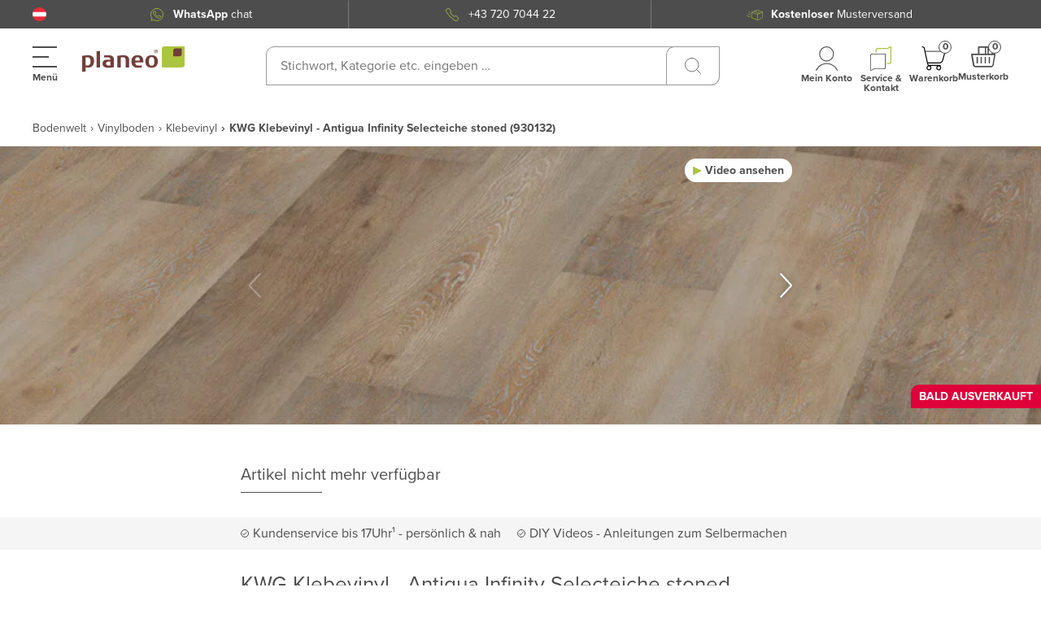

--- FILE ---
content_type: application/javascript; charset=UTF-8
request_url: https://www.planeo.at/_nuxt/9b9dfdf.modern.js
body_size: 8576
content:
(window.webpackJsonp=window.webpackJsonp||[]).push([[97,75,210],{1012:function(e,t,o){"use strict";o(741)},1013:function(e,t,o){var r=o(46)((function(i){return i[1]}));r.push([e.i,".thxMessage[data-v-5c452224]{margin-top:40px}.thxMessage .text[data-v-5c452224]{color:#4d4d4d;padding-bottom:1rem;text-align:center}.headTitle[data-v-5c452224]{text-align:center}.cart-buttons-set[data-v-5c452224]{grid-column-gap:20px;display:grid;grid-template-columns:1fr 1fr;padding:10px 0}@media (max-width:1359.98px){.cart-buttons-set[data-v-5c452224]{flex-direction:column}}.head[data-v-5c452224]{color:#4d4d4d;font-size:16px;font-weight:700;margin-bottom:10px;text-transform:none}.sampleproducts-cart-main[data-v-5c452224]{color:#4d4d4d;font-size:14px}.cart-item-wrapper[data-v-5c452224]{padding:20px}.sample-cart-body[data-v-5c452224] .samples-contacts-footer{margin-top:10px}",""]),r.locals={},e.exports=r},1014:function(e,t,o){"use strict";o(742)},1015:function(e,t,o){var r=o(46)((function(i){return i[1]}));r.push([e.i,"",""]),r.locals={},e.exports=r},1016:function(e,t,o){"use strict";o(743)},1017:function(e,t,o){var r=o(46)((function(i){return i[1]}));r.push([e.i,".floated-panel[data-v-d91e3404]{align-items:center;bottom:20px;-moz-column-gap:6px;column-gap:6px;display:flex;justify-content:flex-start;padding-left:.9375rem;padding-right:.9375rem;position:fixed;right:0;z-index:1030}.floated-panel[data-v-d91e3404] .btn-planeo{height:100%;max-height:41px}.floated-panel[data-v-d91e3404] .btn-planeo.up-to-top{max-width:44px;min-height:41px;padding:7px 9px}.floated-panel[data-v-d91e3404] .btn-planeo.message{height:42px;padding:7px}@media (min-width:768px){.floated-panel svg[data-v-d91e3404]{size:30px}}.floated-panel-pdp[data-v-d91e3404]{bottom:100px}@media (min-width:768px){.floated-panel-pdp[data-v-d91e3404]{bottom:20px}}",""]),r.locals={},e.exports=r},1018:function(e,t,o){"use strict";o(744)},1019:function(e,t,o){var r=o(46)((function(i){return i[1]}));r.push([e.i,"html{-ms-text-size-adjust:100%;-webkit-text-size-adjust:100%;-moz-osx-font-smoothing:grayscale;-webkit-font-smoothing:antialiased;scroll-behavior:smooth}",""]),r.locals={},e.exports=r},1020:function(e,t,o){"use strict";o(745)},1021:function(e,t,o){var r=o(46)((function(i){return i[1]}));r.push([e.i,".search-overlay[data-v-148c3777]{height:100dvh;left:0;position:fixed;top:0;width:100vw;z-index:1030}.slide-fade-enter-active[data-v-148c3777]{transition:all .3s ease}.slide-fade-leave-active[data-v-148c3777]{transition:all .5s cubic-bezier(1,.5,.8,1)}.slide-fade-enter[data-v-148c3777],.slide-fade-leave-to[data-v-148c3777]{opacity:0;transform:translateX(300px)}.transition[data-v-148c3777]{z-index:1}.skip-link[data-v-148c3777]{background:#000;color:#fff;left:0;padding:8px;position:absolute;top:-200px;z-index:100}.skip-link[data-v-148c3777]:focus{top:0}",""]),r.locals={},e.exports=r},2067:function(e,t,o){"use strict";var r=o(1),n=(o(9),o(11),o(25),o(217)),l=o(16),d=o(10),c=o(64),f=o(218),m=o(32),v=o(22),h=o(551),y=o(613),_=function(e,t,o,desc){var r,n=arguments.length,l=n<3?t:null===desc?desc=Object.getOwnPropertyDescriptor(t,o):desc;if("object"==typeof Reflect&&"function"==typeof Reflect.decorate)l=Reflect.decorate(e,t,o,desc);else for(var i=e.length-1;i>=0;i--)(r=e[i])&&(l=(n<3?r(l):n>3?r(t,o,l):r(t,o))||l);return n>3&&l&&Object.defineProperty(t,o,l),l},x=Object(n.a)(d.name),C=Object(n.a)(m.name),O=Object(n.a)(c.name),S=class extends l.i{getExpirationDate(){if(!this.quote.expirationDate)return(new Date).valueOf();var e=new Date;return new Date(this.quote.expirationDate).valueOf()-e.valueOf()}randomNumber(){return Math.floor(10*Math.random())+1}actionCloseDialog(){v.c(new v.a("sample_product","close dialog","The customer clicked the close button")),this.hideSampleProductsCart()}actionContinueShopping(){v.c(new v.a("sample_product","continue shopping","The customer clicked the continue shopping button")),this.hideSampleProductsCart()}actionCountdownEnded(){v.c(new v.a("sample_product","countdown ended","sample_products_countdown_ended")),this.hideSampleProductsCart()}actionFinish(){var e=this;return Object(r.a)((function*(){yield v.c(new v.a("sample products","finish","sample_products_finish")),e.isInternalUser?e.hideSampleProductsCart():e.showSampleThxMessage(),e.$eventBus.$emit("finalize:sample-product",{})}))()}actionRemoveItem(e,t){this.quote.sampleProducts&&1==this.quote.sampleProducts.length&&this.quote.sampleProducts[0].qty<=1&&this.actionCloseDialog(),this.$eventBus.$emit("remove:sample-product",{sku:e,productId:t}),v.c(new v.a("sample_product","remove",'remove sku "'.concat(e,'" from sample cart')))}};_([x.State("isSamplesProductsCartVisible")],S.prototype,"isSamplesProductsCartVisible",void 0),_([x.State("isSamplesThxMessageVisible")],S.prototype,"isSamplesThxMessageVisible",void 0),_([x.Action(d.actionNames.showSampleThxMessage)],S.prototype,"showSampleThxMessage",void 0),_([x.Action(d.actionNames.hideSampleThxMessage)],S.prototype,"hideSampleThxMessage",void 0),_([x.Action(d.actionNames.showSampleProductsCart)],S.prototype,"showSampleProductsCart",void 0),_([x.Action(d.actionNames.hideSampleProductsCart)],S.prototype,"hideSampleProductsCart",void 0),_([O.State("quote")],S.prototype,"quote",void 0),_([C.Getter],S.prototype,"isInternalUser",void 0);var k=S=_([Object(l.a)({components:{UiBadge:y.a,UiButton:h.a,Countdown:()=>o.e(34).then(o.t.bind(null,2084,7)),SamplesContactsFooter:()=>o.e(73).then(o.bind(null,2189))}})],S),P=(o(1012),o(4)),j=Object(P.a)(k,(function(){var e=this,t=e._self._c;e._self._setupProxy;return t("div",{staticClass:"sampleProducts-modal-inner",attrs:{id:"sample_product_reveal"}},[t("div",{staticClass:"step3 similar-products"},[t("div",{staticClass:"reveal-body-wrapper sample-cart-body"},[e.isSamplesThxMessageVisible?e._e():t("div",{staticClass:"sampleproducts-cart-content"},[t("div",{staticClass:"head mb10 headTitle",attrs:{role:"heading"}},[e._v("\n          "+e._s(e.$t("sample_products_Cart.your_sample_package"))+"\n        ")]),e._v(" "),t("div",{staticClass:"cart-item-wrapper",attrs:{id:"sample-cart-items"}},[e.quote.sampleProducts&&e.quote.sampleProducts.length>0?e._l(e.quote.sampleProducts,(function(o,r){return t("div",{key:r,staticClass:"cart-item cart-item-not-empty",class:{"cart-item-recommend":o.isRecommendation}},[t("a",{attrs:{target:"_blank",href:e.$link(o.url)}},[t("img",{attrs:{"data-not-lazy":"",src:o.imageUrl}})]),e._v(" "),o.qty>1?t("div",{staticClass:"qty-label"},[e._v(e._s(o.qty))]):e._e(),e._v(" "),t("div",{staticClass:"remove-from-quote",on:{click:function(t){return e.actionRemoveItem(o.sku,o.identifier)}}},[t("button",{attrs:{type:"button"}},[e._v("×")])]),e._v(" "),o.isRecommendation?t("div",{staticClass:"recommend-label"},[t("span",[e._v(e._s(e.$t("sample_products_Cart.our_suggestion")))])]):e._e(),e._v(" "),t("div",{staticClass:"cart-item--sku"},[t("ui-badge",{attrs:{xsmall:"",bookmark:"",color:"gray"}},[e._v(" "+e._s(o.sku))])],1),e._v(" "),e.$deviceIs.desktop?t("div",{staticClass:"cart-item--name"},[e._v("\n                "+e._s(o.name)+"\n              ")]):e._e()])})):e._e(),e._v(" "),e.quote.numberOfRemainingSamples>0?e._l(e.quote.numberOfRemainingSamples,(function(e){return t("div",{staticClass:"cart-item cart-item-empty"})})):e._e()],2),e._v(" "),t("div",{staticClass:"cart-buttons-set"},[t("ui-button",{attrs:{color:"green",full:""},on:{click:e.actionContinueShopping}},[e._v("\n            "+e._s(e.$t("sample_products_Cart.keep_searching"))+"\n          ")]),e._v(" "),t("ui-button",{attrs:{color:"green",full:"",id:"finishButton"},on:{click:e.actionFinish}},[e._v("\n            "+e._s(e.$t("sample_products_Cart.graduation"))+"\n          ")])],1),e._v(" "),t("div",{staticClass:"sampleproducts-cart-main"},[t("span",{domProps:{innerHTML:e._s(e.$t("sample_products_Cart.sample_automatic"))}}),e._v(" "),t("u",[t("span",{staticClass:"sampleproducts-cart-time-left"},[t("countdown",{attrs:{time:e.getExpirationDate()},on:{end:e.actionCountdownEnded},scopedSlots:e._u([{key:"default",fn:function(o){return[e._v("\n                    "+e._s(o.minutes)+":"),o.seconds<10?t("span",[e._v("0")]):e._e(),e._v(e._s(o.seconds)+"\n                  ")]}}],null,!1,1544775153)})],1),e._v("\n              "+e._s(e.$t("sample_products_Cart.minutes"))+"\n            ")]),e._v("\n            "+e._s(e.$t("sample_products_Cart.processed"))+".\n          "),t("br"),e._v(" "),1==e.quote.numberOfRemainingSamples?t("div",{domProps:{innerHTML:e._s(e.$t("sample_products_Cart.welcome_to_add_pattern"))}}):e.quote.numberOfRemainingSamples>1?t("div",{domProps:{innerHTML:e._s(e.$t("sample_products_Cart.still_can_add_samples",{count:e.quote.numberOfRemainingSamples}))}}):e._e()])]),e._v(" "),e.isSamplesThxMessageVisible?t("div",{staticClass:"thxMessage"},[t("div",{staticClass:"text"},[e._v(e._s(e.$t("samples.step2.thxMessagePopUpHeader")))]),e._v(" "),t("div",{staticClass:"text"},[e._v(e._s(e.$t("samples.step2.thxMessagePopUp")))])]):e._e()]),e._v(" "),e.quote.options.contacts.avatarImage?t("samples-contacts-footer",{attrs:{contacts:e.quote.options.contacts}}):e._e()],1)])}),[],!1,null,"5c452224",null).exports,w=o(6),T=o(179),M=o(87),I=o.n(M);class z{constructor(e,t){var o,r,n,l,d,c,f;this.store=e,this.productId=null!==(n=null===(r=null===(o=this.store.state)||void 0===o?void 0:o.product)||void 0===r?void 0:r.productId)&&void 0!==n?n:0,this.formKey=this.store.state.page.formKey,this.samples=this.store.state.page.samples,this.sku=null!==(f=null===(c=null===(d=null===(l=this.store.state)||void 0===l?void 0:l.product)||void 0===d?void 0:d.content)||void 0===c?void 0:c.sku)&&void 0!==f?f:"",this.axios=t}init(){var e=this;return Object(r.a)((function*(){e.setQuoteLoading(e.productId,!0);try{var{data:data}=yield e.axios.$get(Object(w.getAPIv2Path)("sample/product/cart")),t=e.mapResponseToQuote(data);return null!==t&&(e.store.commit("sampleProducts/SET",t),e.setQuoteLoading(e.productId,!1),!0)}catch(t){return e.setQuoteLoading(e.productId,!1),!1}}))()}isSamplesCartFull(){return this.store.state.sampleProducts.isSampleCartFull}create(){var e=this;return Object(r.a)((function*(){try{var{data:data}=yield e.axios.$post(Object(w.getAPIv2Path)("sample/product/cart?sku=".concat(e.sku)),e.address),t=e.mapResponseToQuote(data);if(null===t)return;e.store.commit("sampleProducts/UPDATE",t)}catch(e){}}))()}getCount(){var e=this.store.sampleProducts.quote.sampleProducts.find((e=>e.productId===this.productId));return(null==e?void 0:e.qty)||0}getSku(){return this.sku}setSku(e){this.sku=e}getProductId(){return this.productId}setProductId(e){this.productId=e}setAddress(address){this.address=address}isProductSamplesMaximum(){var e,t,o;return!!((null===(e=this.samples)||void 0===e?void 0:e.maxSamples)&&this.getCount()>=(null!==(o=null===(t=this.samples)||void 0===t?void 0:t.maxSamples)&&void 0!==o?o:0))}isBadgeVisible(){var e,t;return!(null===(t=null===(e=this.store.state.sampleProducts.quote)||void 0===e?void 0:e.options)||void 0===t?void 0:t.hidden)}addToCartRequest(e){var t=this;return Object(r.a)((function*(){try{var{data:data}=yield window.$nuxt.$axios.$post(Object(w.getAPIv2Path)("sample/product/cart/add"),{sku:e.sku,quantity:1,recommendation:!1}),o=t.mapResponseToQuote(data);if(null===o)return;t.store.commit("sampleProducts/UPDATE",o)}catch(e){}}))()}addSampleToMagentoCart(){var e=this;return Object(r.a)((function*(){return new Promise(((t,o)=>{var r="/cart/addSampleBySku/"+e.sku;e.axios.$put(r,null).then((o=>{Object(T.b)(e.store.dispatch,"Artikel wurde zum Warenkorb hinzugefügt"),e.store.commit("sampleProducts/UPDATE_MINI_CART_ITEM_COUNT",o.data),t()})).catch((t=>{Object(T.a)(e.store.dispatch,"Es ist ein Fehler aufgetreten"),console.log("error",t),o()}))}))}))()}update(){var e=this;return Object(r.a)((function*(){e.setQuoteLoading(e.productId,!0);var{data:data}=yield e.updateQuoteRequest();data.samples.active&&(e.samples=data.samples,e.store.commit("sampleProducts/SET_CONFIGURATION",data.samples,e.productId)),e.setQuoteLoading(e.productId,!1)}))()}finalize(){var e=this;return Object(r.a)((function*(){try{yield e.axios.$post(Object(w.getAPIv2Path)("sample/product/cart/finish"),{}),e.store.state.quote.options.hidden=!0}catch(e){console.info(e)}}))()}set(e){this.store.commit("sampleProducts/SET",e)}clear(){this.store.commit("sampleProducts/CLEAR")}updateQuoteRequest(){return new Promise(((e,t)=>{var o=Object(w.getAPIv2Path)("/sample/product/".concat(this.productId));this.axios.$get(o).then((t=>{e(t)})).catch((e=>{var o="Failed to fetch product samples: ".concat(e.message);t(o)}))}))}addToCart(){var e=this;return Object(r.a)((function*(){if(e.samples){if(e.setQuoteLoading(e.productId,!0),e.samples.sampleOrderIsFreeOfCharge)if(e.store.state.sampleProducts.isQuoteInitialized){if(e.productId){var t=new c.QuoteItem(e.sku,e.formKey,{});yield e.addToCartRequest(t),e.store.commit("visuals/SHOW_SAMPLEPRODUCTS_CART",!0)}}else e.store.commit("visuals/SHOW_SAMPLEPRODUCTS_CART",!0);else try{yield e.addToCartMagento(e.sku)}catch(e){}e.setQuoteLoading(e.productId,!1)}}))()}addToCartMagento(e){var t=this;return Object(r.a)((function*(){var o="/cart/addSampleBySku/"+e;try{var r=yield I.a.put(o,null);Object(T.b)(t.store.dispatch,"Artikel wurde zum Warenkorb hinzugefügt"),t.store.commit("sampleProducts/UPDATE_MINI_CART_ITEM_COUNT",r.data)}catch(e){Object(T.a)(t.store.dispatch,"Es ist ein Fehler aufgetreten")}}))()}mapResponseToQuote(data){var{cart:e,options:t}=data;if(null===e)return null;var o=new c.Quote;return o.create(t,e.referenceCode,e.expirationDate,e.items.length>0,t.sample_slot_count-e.items.length,e.items,e.items.length),o}setQuoteLoading(e,t){e&&this.store.commit("sampleProducts/LOADING_QUOTE",{productId:e,loading:t})}getSamplesLimit(){return this.sku?this.store.state.sampleProducs.quote.options.itemSampleLimit[this.sku]:0}remove(){var e=this;return Object(r.a)((function*(){try{var{data:data}=yield e.axios.$post(Object(w.getAPIv2Path)("sample/product/cart/remove"),{sku:e.sku,quantity:1});if(null==data)return void e.store.commit("sampleProducts/UPDATE",null);var t=e.mapResponseToQuote(data);if(null===t)return void e.store.commit("sampleProducts/UPDATE",null);e.store.commit("sampleProducts/UPDATE",t)}catch(e){}}))()}}var $=function(e,t,o,desc){var r,n=arguments.length,l=n<3?t:null===desc?desc=Object.getOwnPropertyDescriptor(t,o):desc;if("object"==typeof Reflect&&"function"==typeof Reflect.decorate)l=Reflect.decorate(e,t,o,desc);else for(var i=e.length-1;i>=0;i--)(r=e[i])&&(l=(n<3?r(l):n>3?r(t,o,l):r(t,o))||l);return n>3&&l&&Object.defineProperty(t,o,l),l},B=Object(n.a)(d.name),R=Object(n.a)(c.name),A=class extends l.i{constructor(){super(...arguments),this.sampleCartService=new z(this.$store,this.$axios)}set isSampleCartModalVisible(e){this.setSampleCartModalState(e)}get isSampleCartModalVisible(){return this.isSamplesProductsCartVisible}handleAddToCartSamples(e){var t=this;return Object(r.a)((function*(){var{productId:o,sku:r}=e;t.sampleCartService.setSku(r),t.sampleCartService.setProductId(o),yield t.sampleCartService.init(),yield t.sampleCartService.update(),yield t.sampleCartService.addToCart()}))()}handleCreateSamples(e){var t=this;return Object(r.a)((function*(){var{address:address,sku:o}=e;t.sampleCartService.setSku(o),t.sampleCartService.setAddress(address),yield t.sampleCartService.create()}))()}handleRemoveItem(e){var t=this;return Object(r.a)((function*(){var{sku:o}=e;t.sampleCartService.setSku(o),yield t.sampleCartService.remove()}))()}handleAddToCartSamplesMagento(e){var t=this;return Object(r.a)((function*(){var{productId:o,sku:r}=e;t.sampleCartService.setSku(r),t.sampleCartService.setProductId(o);try{t.sampleCartService.setQuoteLoading(o,!0),yield t.sampleCartService.addSampleToMagentoCart(),t.sampleCartService.setQuoteLoading(o,!1)}catch(e){t.$noty.error(e),t.sampleCartService.setQuoteLoading(o,!1)}}))()}handleFinilize(){var e=this;return Object(r.a)((function*(){e.sampleCartService.finalize()}))()}created(){var e=this;return Object(r.a)((function*(){yield e.sampleCartService.init()}))()}mounted(){var e=this;return Object(r.a)((function*(){e.$eventBus.$on("add-to-cart:sample-product",(t=>{e.handleAddToCartSamples(t)})),e.$eventBus.$on("remove:sample-product",(t=>{e.handleRemoveItem(t)})),e.$eventBus.$on("create:sample-product",(t=>{e.handleCreateSamples(t)})),e.$eventBus.$on("finalize:sample-product",(t=>{e.handleFinilize()})),e.$eventBus.$on("add-to-cart-magento:sample-product",function(){var t=Object(r.a)((function*(t){e.handleAddToCartSamplesMagento(t)}));return function(e){return t.apply(this,arguments)}}())}))()}beforeDestroy(){this.$eventBus.$off("add-to-cart:sample-product"),this.$eventBus.$off("add-to-cart-magento:sample-product"),this.$eventBus.$off("remove:sample-product"),this.$eventBus.$off("create:sample-product"),this.$eventBus.$off("finalize:sample-product")}};$([B.Mutation(d.types.SET_STATE_SAMPLE_CART_MODAL)],A.prototype,"setSampleCartModalState",void 0),$([B.State("isSamplesProductsCartVisible")],A.prototype,"isSamplesProductsCartVisible",void 0),$([R.State("isQuoteInitialized")],A.prototype,"isQuoteInitialized",void 0),$([Object(l.g)()],A.prototype,"sampleCartService",void 0);var E=A=$([Object(l.a)({components:{SampleProductCart:j,SampleProductCheckout:()=>Promise.all([o.e(10),o.e(137)]).then(o.bind(null,2157)),ModalFullPage:()=>o.e(4).then(o.bind(null,590)),UiSpinner:f.a}})],A),L=(o(1014),Object(P.a)(E,(function(){var e,t,o=this,r=o._self._c;o._self._setupProxy;return r("div",{staticClass:"sample-cart"},[r("div",[r("modal-full-page",{staticClass:"modal-full--theme modal-full--theme-blur modal-full-page--theme-container",attrs:{"is-open":o.isSampleCartModalVisible,title:o.$t("sample_products_Cart.your_sample_package"),"defer-init":!0},on:{"update:isOpen":function(e){o.isSampleCartModalVisible=e},"update:is-open":function(e){o.isSampleCartModalVisible=e}}},[o.isQuoteInitialized?r("sample-product-cart",{attrs:{sku:null===(e=o.sampleCartService)||void 0===e?void 0:e.getSku()}}):r("sample-product-checkout",{attrs:{sku:null===(t=o.sampleCartService)||void 0===t?void 0:t.getSku()}})],1)],1)])}),[],!1,null,"08f3ed83",null));t.a=L.exports},2071:function(e,t,o){"use strict";var r=o(16),n=function(e,t,o,desc){var r,n=arguments.length,l=n<3?t:null===desc?desc=Object.getOwnPropertyDescriptor(t,o):desc;if("object"==typeof Reflect&&"function"==typeof Reflect.decorate)l=Reflect.decorate(e,t,o,desc);else for(var i=e.length-1;i>=0;i--)(r=e[i])&&(l=(n<3?r(l):n>3?r(t,o,l):r(t,o))||l);return n>3&&l&&Object.defineProperty(t,o,l),l},l=class extends r.i{};n([Object(r.e)({type:Boolean,default:!1})],l.prototype,"showSkipToTop",void 0),n([Object(r.e)({type:Boolean,default:!1})],l.prototype,"isPdpPage",void 0);var d=l=n([Object(r.a)({})],l),c=(o(1016),o(4)),component=Object(c.a)(d,(function(e,t){return e("div",t._g(t._b({staticClass:"floated-panel",class:[{"floated-panel-pdp":t.props.isPdpPage}]},"div",t.data.attrs,!1),t.listeners),[t._t("default")],2)}),[],!0,null,"d91e3404",null);t.a=component.exports},2233:function(e,t,o){"use strict";o.r(t);var r=o(665).a,n=(o(1018),o(1020),o(4)),component=Object(n.a)(r,(function(){var e=this,t=e._self._c;e._self._setupProxy;return t("div",{attrs:{id:e.theme}},[t("script",[e._v("\n    var UC_UI_SUPPRESS_CMP_DISPLAY = true;\n  ")]),e._v(" "),t("a",{staticClass:"skip-link",attrs:{href:"#main"}},[e._v(e._s(e.$t("skip_to_main")))]),e._v(" "),e.isConfiguratorPage?e._e():t("Navigation",{attrs:{"current-country":e.currentCountry,"show-locale":e.shippingCountryLocalization&&e.shippingCountryLocalization.showCurrentLanguage,"search-overlay":e.searchOverlayOpen},on:{"select-shipping:click":function(t){return e.showCountrySelection()}}}),e._v(" "),t("main",{attrs:{id:"main"}},[t("nuxt")],1),e._v(" "),e.isConfiguratorPage?e._e():t("magento-footer",{class:{"pdp-specific-margin":e.isPdpPage}}),e._v(" "),t("client-only",[t("modal-full-page",{staticClass:"modal-full-page modal-full-page--visible-navigation modal-full-page--header-none modal-full-page--theme-search",attrs:{"is-open":e.searchOverlayOpen,"content-animation":"slide-down","defer-init":!0},on:{"update:isOpen":function(t){e.searchOverlayOpen=t},"update:is-open":function(t){e.searchOverlayOpen=t}}},[e.searchOverlayOpen?t("search-overlay",{on:{openVideoModal:e.openVideoModal,"&scroll":function(t){return e.onElementScroll(t)}}}):e._e()],1),e._v(" "),t("modal-full-page",{staticClass:"modal-full-page modal-full-page--theme-sidebar-right modal-full-page--overlay-transparent modal-full-page--header-none modal-full-page--theme-filter",class:{"body-scroll-lock-ignore":!e.$deviceIs.mobile},attrs:{"is-open":e.isFilterModalVisible,contentAnimation:"slide-right",nested:""},on:{"update:isOpen":function(t){e.isFilterModalVisible=t},"update:is-open":function(t){e.isFilterModalVisible=t}}},[t("filter-sidebar")],1),e._v(" "),t("sample-cart"),e._v(" "),t("modal-full-page",{staticClass:"modal-full--theme modal-full--theme-blur",attrs:{"is-open":e.videoModalOpen,"content-animation":"slide-right",nested:""},on:{"update:isOpen":function(t){e.videoModalOpen=t},"update:is-open":function(t){e.videoModalOpen=t}}},[e.videoModalOpen?t("iframe",{attrs:{width:e.$deviceIs.mobile?320:e.$deviceIs.tablet?700:1080,height:e.$deviceIs.mobile?190:e.$deviceIs.tablet?400:650,src:e.videoUrl,type:"text/html",allowfullscreen:"",frameborder:"0"}}):e._e()]),e._v(" "),t("modal-full-page",{staticClass:"modal-full-page--theme-sidebar-left modal-full-page--visible-navigation modal-full-page--header-none body-scroll-lock-ignore",attrs:{"is-open":e.isCountryModalVisible,contentAnimation:"slide-left",nested:""},on:{"update:isOpen":function(t){e.isCountryModalVisible=t},"update:is-open":function(t){e.isCountryModalVisible=t}}},[t("shipping-country-selection")],1),e._v(" "),e.isInternalUser?e._e():t("script",{attrs:{type:"text/javascript"}},[e._v("\n      window.dataLayer = window.dataLayer || [];\n      function gtag() {\n        dataLayer.push(arguments);\n      }\n      gtag('consent', 'default', {\n        ad_storage: 'denied',\n        analytics_storage: 'denied',\n        wait_for_update: 2000,\n      });\n      gtag('set', 'ads_data_redaction', true);\n    ")]),e._v(" "),t("floated-panel",{attrs:{"is-pdp-page":e.isPdpPage}},[e.isScrollToTopVisible?t("button",{staticClass:"btn-planeo primary shadow bordered up-to-top",attrs:{type:"button"},on:{click:function(t){return e.handlerScrollToTop()}}},[t("icons-component",{attrs:{name:"ArrowUpToTop",width:"22",height:"22"}})],1):e._e(),e._v(" "),t("div",{staticStyle:{width:"60px"}})])],1),e._v(" "),t("ExitIntentPopup")],1)}),[],!1,null,"148c3777",null);t.default=component.exports},551:function(e,t,o){"use strict";var r=o(16),n=function(e,t,o,desc){var r,n=arguments.length,l=n<3?t:null===desc?desc=Object.getOwnPropertyDescriptor(t,o):desc;if("object"==typeof Reflect&&"function"==typeof Reflect.decorate)l=Reflect.decorate(e,t,o,desc);else for(var i=e.length-1;i>=0;i--)(r=e[i])&&(l=(n<3?r(l):n>3?r(t,o,l):r(t,o))||l);return n>3&&l&&Object.defineProperty(t,o,l),l},l=class extends r.i{};n([Object(r.e)({default:""})],l.prototype,"color",void 0),n([Object(r.e)({default:"#"})],l.prototype,"href",void 0),n([Object(r.e)({default:""})],l.prototype,"extraClasses",void 0),n([Object(r.e)({type:Boolean,default:!1})],l.prototype,"icon",void 0),n([Object(r.e)({type:Boolean,default:!1})],l.prototype,"round",void 0),n([Object(r.e)({type:Boolean,default:!1})],l.prototype,"outline",void 0),n([Object(r.e)({type:Boolean,default:!1})],l.prototype,"xsmall",void 0),n([Object(r.e)({type:Boolean,default:!1})],l.prototype,"small",void 0),n([Object(r.e)({type:Boolean,default:!1})],l.prototype,"regular",void 0),n([Object(r.e)({type:Boolean,default:!1})],l.prototype,"medium",void 0),n([Object(r.e)({type:Boolean,default:!1})],l.prototype,"large",void 0),n([Object(r.e)({type:Boolean,default:!1})],l.prototype,"full",void 0),n([Object(r.e)({type:Boolean,default:!1})],l.prototype,"block",void 0),n([Object(r.e)({type:Boolean,default:!1})],l.prototype,"link",void 0),n([Object(r.e)({type:Boolean,default:!1})],l.prototype,"disabled",void 0),n([Object(r.e)({type:Boolean,default:!1})],l.prototype,"arrow",void 0);var d=l=n([Object(r.a)({})],l),c=(o(557),o(4)),component=Object(c.a)(d,(function(e,t){return t.props.link?e("a",t._g(t._b({class:["ui-button",{["ui-button--color-".concat(t.props.color)]:t.props.color},{"ui-button--style-round":t.props.round},{"ui-button--style-outline":t.props.outline},{"ui-button--style-block":t.props.block},{"ui-button--style-icon":t.props.icon},{"ui-button--style-disabled":t.props.disabled},{"ui-button--style-link":t.props.link},{"ui-button--style-arrow":t.props.arrow},{"ui-button--size-xsmall":t.props.xsmall},{"ui-button--size-small":t.props.small},{"ui-button--size-regular":t.props.regular},{"ui-button--size-medium":t.props.medium},{"ui-button--size-large":t.props.large},{"ui-button--size-full":t.props.full},{["".concat(t.props.extraClasses)]:t.props.extraClasses}],attrs:{href:t.props.href,tabindex:"0",role:"button"},on:{keyup:[function(e){return!e.type.indexOf("key")&&t._k(e.keyCode,"enter",13,e.key,"Enter")?null:t.listeners.click.apply(null,arguments)},function(e){return!e.type.indexOf("key")&&t._k(e.keyCode,"space",32,e.key,[" ","Spacebar"])?null:(e.preventDefault(),t.listeners.click.apply(null,arguments))}]}},"a",t.data.attrs,!1),t.listeners),[t.slots().prepend?e("div",{staticClass:"ui-button__prepend"},[t._t("prepend")],2):t._e(),t._v(" "),e("div",{staticClass:"ui-button__title"},[t._t("default")],2),t._v(" "),t.slots().append?e("div",{staticClass:"ui-button__append"},[t._t("append")],2):t._e()]):e("div",t._g(t._b({class:["ui-button",{["ui-button--color-".concat(t.props.color)]:t.props.color},{"ui-button--style-round":t.props.round},{"ui-button--style-outline":t.props.outline},{"ui-button--style-block":t.props.block},{"ui-button--style-icon":t.props.icon},{"ui-button--style-disabled":t.props.disabled},{"ui-button--style-link":t.props.link},{"ui-button--style-arrow":t.props.arrow},{"ui-button--size-xsmall":t.props.xsmall},{"ui-button--size-small":t.props.small},{"ui-button--size-regular":t.props.regular},{"ui-button--size-medium":t.props.medium},{"ui-button--size-large":t.props.large},{"ui-button--size-full":t.props.full},{["".concat(t.props.extraClasses)]:t.props.extraClasses}],attrs:{tabindex:"0",role:"button"},on:{keyup:[function(e){return!e.type.indexOf("key")&&t._k(e.keyCode,"enter",13,e.key,"Enter")?null:t.listeners.click.apply(null,arguments)},function(e){return!e.type.indexOf("key")&&t._k(e.keyCode,"space",32,e.key,[" ","Spacebar"])?null:(e.preventDefault(),t.listeners.click.apply(null,arguments))}]}},"div",t.data.attrs,!1),t.listeners),[t.slots().prepend?e("div",{staticClass:"ui-button__prepend"},[t._t("prepend")],2):t._e(),t._v(" "),e("div",{staticClass:"ui-button__title"},[t._t("default")],2),t._v(" "),t.slots().append?e("div",{staticClass:"ui-button__append"},[t._t("append")],2):t._e()])}),[],!0,null,"5530fbce",null);t.a=component.exports},553:function(e,t,o){var content=o(558);content.__esModule&&(content=content.default),"string"==typeof content&&(content=[[e.i,content,""]]),content.locals&&(e.exports=content.locals);(0,o(47).default)("cb2482ec",content,!0,{sourceMap:!1})},557:function(e,t,o){"use strict";o(553)},558:function(e,t,o){var r=o(46)((function(i){return i[1]}));r.push([e.i,".ui-button[data-v-5530fbce]{align-items:center;border-radius:10px 0;cursor:pointer;font-size:22px;font-weight:700;justify-content:center;letter-spacing:0;line-height:20px;padding:20px}.ui-button[data-v-5530fbce],.ui-button__append[data-v-5530fbce],.ui-button__prepend[data-v-5530fbce]{display:flex}.ui-button__prepend+.ui-button__title[data-v-5530fbce],.ui-button__title+.ui-button__append[data-v-5530fbce]{margin-left:10px;text-decoration:inherit;white-space:inherit}.ui-button__prepend+.ui-button__title[data-v-5530fbce]:hover,.ui-button__title+.ui-button__append[data-v-5530fbce]:hover{text-decoration:inherit}.ui-button--size-xsmall[data-v-5530fbce]{font-size:12px;line-height:15px;padding:10px 15px}.ui-button--size-small[data-v-5530fbce]{font-size:16px;line-height:18px;padding:12px 8px}.ui-button--size-regular[data-v-5530fbce]{font-size:16px;line-height:19px;padding:10px 15px}.ui-button--size-medium[data-v-5530fbce]{font-size:18px;line-height:20px;padding:10px 18px}.ui-button--size-large[data-v-5530fbce]{font-size:16px;font-weight:500;line-height:20px;padding:13px 30px}.ui-button--size-full[data-v-5530fbce]{font-size:18px;line-height:20px;padding:10px 18px;width:100%}.ui-button--color-yellow[data-v-5530fbce]{background:transparent linear-gradient(90deg,#f6db98,#f1c455) 0 0 no-repeat padding-box;color:#4d4d4d}.ui-button--color-gray[data-v-5530fbce]{background:transparent linear-gradient(90deg,gray,#4d4d4d) 0 0 no-repeat padding-box;color:#fff}.ui-button--color-gray.ui-button--style-outline[data-v-5530fbce]{border-color:#4d4d4d;color:#4d4d4d;font-weight:700}@media (min-width:1360px){.ui-button--color-gray.ui-button--style-outline[data-v-5530fbce]:hover{background:transparent;border:1px solid #4d4d4d;color:#4d4d4d}.ui-button--color-gray.ui-button--style-outline[data-v-5530fbce]:hover .ui-button__append svg path,.ui-button--color-gray.ui-button--style-outline[data-v-5530fbce]:hover .ui-button__prepend svg path{fill:#4d4d4d}}.ui-button--color-pink[data-v-5530fbce]{background:linear-gradient(90deg,#e33e8f,#fc60ad) 0 0 no-repeat padding-box;color:#fff}.ui-button--color-green[data-v-5530fbce]{background:transparent linear-gradient(90deg,#abc43f,#81942f) 0 0 no-repeat padding-box;color:#fff}.ui-button--color-green-clean[data-v-5530fbce]{background-color:#acc53f;color:#fff}.ui-button--color-transparent[data-v-5530fbce]{background-color:transparent}.ui-button--color-transparent.ui-button--style-icon[data-v-5530fbce]{fill:#fff;color:#fff;filter:drop-shadow(0 0 5px rgba(0,0,0,.8))}.ui-button--color-transparent.ui-button--style-icon svg[data-v-5530fbce]{fill:inherit}.ui-button--color-brown[data-v-5530fbce]{background-color:#4d4d4d;color:#fff}.ui-button--style-block[data-v-5530fbce]{display:inline-flex}.ui-button--style-icon[data-v-5530fbce]{padding:0}.ui-button--style-round[data-v-5530fbce]{border-radius:23px}.ui-button--style-outline[data-v-5530fbce]{background:transparent;border:1px solid #4d4d4d}@media (min-width:1360px){.ui-button--style-outline[data-v-5530fbce]:hover{background-color:#4d4d4d;border-color:transparent;color:#fff}.ui-button--style-outline[data-v-5530fbce]:hover .ui-button__append svg path,.ui-button--style-outline[data-v-5530fbce]:hover .ui-button__prepend svg path{fill:#fff}}.ui-button--style-link[data-v-5530fbce],.ui-button--style-link[data-v-5530fbce]:hover{-webkit-text-decoration:none;text-decoration:none}.ui-button--style-disabled[data-v-5530fbce]{cursor:not-allowed;opacity:.25;pointer-events:none}.ui-button--style-arrow[data-v-5530fbce]{justify-content:flex-start}.ui-button--style-arrow .ui-button__prepend+.ui-button__title[data-v-5530fbce]{margin-left:10px}.ui-button--style-arrow .ui-button__title+.ui-button__append[data-v-5530fbce]{margin-left:auto}",""]),r.locals={},e.exports=r},596:function(e,t,o){"use strict";var r=o(16),n=function(e,t,o,desc){var r,n=arguments.length,l=n<3?t:null===desc?desc=Object.getOwnPropertyDescriptor(t,o):desc;if("object"==typeof Reflect&&"function"==typeof Reflect.decorate)l=Reflect.decorate(e,t,o,desc);else for(var i=e.length-1;i>=0;i--)(r=e[i])&&(l=(n<3?r(l):n>3?r(t,o,l):r(t,o))||l);return n>3&&l&&Object.defineProperty(t,o,l),l},l=class extends r.i{};n([Object(r.e)({default:""})],l.prototype,"color",void 0),n([Object(r.e)({default:""})],l.prototype,"hexColor",void 0),n([Object(r.e)({type:Boolean,default:!1})],l.prototype,"round",void 0),n([Object(r.e)({type:Boolean,default:!1})],l.prototype,"outline",void 0),n([Object(r.e)({type:Boolean,default:!1})],l.prototype,"fixed",void 0),n([Object(r.e)({type:Boolean,default:!1})],l.prototype,"bookmark",void 0),n([Object(r.e)({type:Boolean,default:!1})],l.prototype,"xxsmall",void 0),n([Object(r.e)({type:Boolean,default:!1})],l.prototype,"xsmall",void 0),n([Object(r.e)({type:Boolean,default:!1})],l.prototype,"small",void 0),n([Object(r.e)({type:Boolean,default:!1})],l.prototype,"regular",void 0),n([Object(r.e)({type:Boolean,default:!1})],l.prototype,"block",void 0),n([Object(r.e)({type:Boolean,default:!1})],l.prototype,"bold",void 0),n([Object(r.e)({type:Boolean,default:!1})],l.prototype,"disabled",void 0),n([Object(r.e)({type:Boolean,default:!1})],l.prototype,"uppercase",void 0),n([Object(r.e)({type:Boolean,default:!1})],l.prototype,"bookmarkRight",void 0),n([Object(r.e)({type:Boolean,default:!1})],l.prototype,"bookmarkLeft",void 0);var d=l=n([Object(r.a)({})],l),c=(o(633),o(4)),component=Object(c.a)(d,(function(e,t){return e("div",t._g(t._b({class:["ui-badge",{["ui-badge--color-".concat(t.props.color)]:t.props.color},{"ui-badge--style-bookmark":t.props.bookmark},{"ui-badge--style-bookmark-right":t.props.bookmarkRight},{"ui-badge--style-bookmark-left":t.props.bookmarkLeft},{"ui-badge--style-round":t.props.round},{"ui-badge--style-bold":t.props.bold},{"ui-badge--style-block":t.props.block},{"ui-badge--style-outline":t.props.outline},{"ui-badge--style-fixed":t.props.fixed},{"ui-badge--size-xxsmall":t.props.xxsmall},{"ui-badge--size-xsmall":t.props.xsmall},{"ui-badge--size-small":t.props.small},{"ui-badge--size-regular":t.props.regular},{"ui-badge--style-uppercase":t.props.uppercase}],style:{backgroundColor:t.props.hexColor?t.props.hexColor:""}},"div",t.attrs,!1),t.listeners),[t.slots().prepend?e("span",{staticClass:"ui-badge__prepend"},[t._t("prepend")],2):t._e(),t._v(" "),e("span",{staticClass:"ui-badge__title"},[t._t("default")],2)])}),[],!0,null,"23e42efd",null);t.a=component.exports},600:function(e,t,o){var content=o(634);content.__esModule&&(content=content.default),"string"==typeof content&&(content=[[e.i,content,""]]),content.locals&&(e.exports=content.locals);(0,o(47).default)("e9fc4cf6",content,!0,{sourceMap:!1})},612:function(e,t,o){"use strict";o.d(t,"b",(function(){return r})),o.d(t,"a",(function(){return n})),o.d(t,"c",(function(){return l}));o(14),o(29);function r(e,t){var o=Number(e.replace(/,/,"."))*Number(t.replace(/,/,"."))/1e3;return Math.round(100*o)/100}function n(e,t){var o=1e3*Number(e.replace(/,/,"."))/Number(t.replace(/,/,"."));return Math.round(100*o)/100}function l(){window.scrollTo({top:0,behavior:"smooth"})}},613:function(e,t,o){"use strict";var r=o(596);o.d(t,"a",(function(){return r.a})),t.b=r.a},633:function(e,t,o){"use strict";o(600)},634:function(e,t,o){var r=o(46)((function(i){return i[1]}));r.push([e.i,".ui-badge[data-v-23e42efd]{align-items:center;border-radius:10px 0;font-size:18px;justify-content:flex-start;letter-spacing:0;line-height:22px;padding:6px 15px}.ui-badge[data-v-23e42efd],.ui-badge__append[data-v-23e42efd],.ui-badge__prepend[data-v-23e42efd],.ui-badge__title[data-v-23e42efd]{display:flex}.ui-badge__prepend+.ui-badge__title[data-v-23e42efd]{margin-left:5px}.ui-badge--size-xxsmall[data-v-23e42efd]{font-size:12px;line-height:10px;padding:5px}.ui-badge--size-xxsmall.ui-badge--style-fixed[data-v-23e42efd]{padding:9px}.ui-badge--size-xsmall[data-v-23e42efd]{font-size:14px;line-height:19px;padding:5px 10px}.ui-badge--size-xsmall.ui-badge--style-bookmark[data-v-23e42efd]{padding:3px 5px 3px 10px}.ui-badge--size-xsmall .ui-badge__prepend+.ui-badge__title[data-v-23e42efd]{margin-left:5px}.ui-badge--size-small[data-v-23e42efd]{font-size:16px;line-height:19px;padding:5px}.ui-badge--size-small.ui-badge--style-bookmark[data-v-23e42efd]{padding:5px 5px 5px 10px}.ui-badge--size-regular[data-v-23e42efd]{font-size:18px;line-height:20px;padding:5px 15px}.ui-badge--color-red[data-v-23e42efd]{background-color:#ff1700;color:#fff}.ui-badge--color-white[data-v-23e42efd]{background-color:#fff;color:#4d4d4d}.ui-badge--color-blue[data-v-23e42efd]{background-color:#32afdb}.ui-badge--color-gray[data-v-23e42efd]{background-color:#4d4d4d;color:#fff}.ui-badge--color-green.ui-badge--style-outline[data-v-23e42efd]{background-color:#fff;border-color:#6c7833;color:#6c7833}.ui-badge--color-brown.ui-badge--style-outline[data-v-23e42efd]{background-color:#fff;border-color:#4d4d4d;color:#4d4d4d}.ui-badge--style-block[data-v-23e42efd]{display:inline-flex;width:auto}.ui-badge--style-bookmark[data-v-23e42efd]{border-radius:0 5px 5px 0}.ui-badge--style-round[data-v-23e42efd]{border-radius:30px}.ui-badge--style-fixed .ui-badge__title[data-v-23e42efd]{left:50%;position:absolute;top:50%;transform:translate(-50%,-50%)}.ui-badge--style-bold[data-v-23e42efd]{font-weight:700}.ui-badge--style-outline[data-v-23e42efd]{border:1px solid #fff}.ui-badge--style-uppercase .ui-badge__title[data-v-23e42efd]{text-transform:uppercase}.ui-badge--style-bookmark-right[data-v-23e42efd]{border-radius:10px 0 0 0}.ui-badge--style-bookmark-left[data-v-23e42efd]{border-radius:10px 0 0 10px}",""]),r.locals={},e.exports=r},665:function(e,t,o){"use strict";(function(e){var r=o(1),n=(o(9),o(11),o(14),o(29),o(93),o(39),o(25),o(16)),l=o(217),d=o(10),c=o(97),f=o(5),m=o(232),v=o(41),h=o(2067),y=o(2071),_=o(42),x=o(70),C=o(612),O=function(e,t,o,desc){var r,n=arguments.length,l=n<3?t:null===desc?desc=Object.getOwnPropertyDescriptor(t,o):desc;if("object"==typeof Reflect&&"function"==typeof Reflect.decorate)l=Reflect.decorate(e,t,o,desc);else for(var i=e.length-1;i>=0;i--)(r=e[i])&&(l=(n<3?r(l):n>3?r(t,o,l):r(t,o))||l);return n>3&&l&&Object.defineProperty(t,o,l),l},S=Object(l.a)(x.name),k=Object(l.a)(_.name),P=Object(l.a)("visuals"),j=Object(l.a)("shopService"),w=Object(l.a)("searchOverlay"),T=Object(l.a)("environment"),M=Object(l.a)("cms-page"),I=class extends n.i{constructor(){super(...arguments),this.theme="",this.dataLayer=null,this.isScrollToTopVisible=!1,this.searchBox=null,this.videoModalOpen=!1,this.videoUrl=""}set isCountryModalVisible(e){this.setShippingCountryState(e)}get isCountryModalVisible(){return this.isCountrySelectionVisible}set isFilterModalVisible(e){this.setFilterSidebarState(e)}get isFilterModalVisible(){return this.isFilterSidebarVisible}created(){var t=this;return Object(r.a)((function*(){t.theme=e.env.appTheme;var o=t.$store.state.i18n.locale;t.$i18n.setLocale(o),t.$store.$i18n.setLocale(o)}))()}onWindowScroll(){this.isScrollToTopVisible=window.scrollY>20}onElementScroll(element){this.isScrollToTopVisible=element.target.scrollTop>20}mounted(){var e=this;return Object(r.a)((function*(){if(!e.$isServer&&(c.a.setShop(e.shop),e.onWindowScroll,window.addEventListener("scroll",e.onWindowScroll),e.searchBox=document.getElementById("searchResultsBox"),e.searchBox&&e.searchBox.addEventListener("scroll",(t=>e.onElementScroll(t))),"undefined"!=typeof window)){var script=document.createElement("script");script.type="text/javascript",script.src="https://planeo.app.baqend.com/v1/speedkit/install.js?d=production",script.async=!0,script.crossOrigin="anonymous",document.head.appendChild(script)}}))()}trackErrorEvent(){var e=this;return Object(r.a)((function*(){e.$gtm.trackEvent({event:"frontend error",category:"error",label:"frontend error on server: ".concat(e.shop.baseUrl)})}))()}get isConfiguratorPage(){return this.$store.state.type===v.PageType.CONFIGURATOR_LANDING_PAGE}get isPdpPage(){return this.$store.state.type===v.PageType.PRODUCT}openVideoModal(e){var t=this.getParameterByName("v",e);this.videoUrl="https://www.youtube.com/embed/".concat(t),this.videoModalOpen=!0}getParameterByName(e){var t=arguments.length>1&&void 0!==arguments[1]?arguments[1]:window.location.href;e=e.replace(/[[\]]/g,"\\$&");var o=new RegExp("[?&]".concat(e,"(=([^&#]*)|&|#|$)")).exec(t);return o?o[2]?decodeURIComponent(o[2].replace(/\+/g," ")):"":null}handlerScrollToTop(){Object(C.c)(),this.searchBox=document.getElementById("searchResultsBox"),this.searchBox&&this.searchBox.scrollTo({top:0,behavior:"smooth"})}beforeDestroy(){this.searchBox&&this.searchBox.removeEventListener("scroll",(e=>this.onElementScroll(e))),window.removeEventListener("scroll",this.onWindowScroll)}};O([j.Getter("getShop")],I.prototype,"shop",void 0),O([w.Getter("searchOverlayOpen")],I.prototype,"searchOverlayOpen",void 0),O([T.Getter],I.prototype,"isInternalUser",void 0),O([M.Getter("getPage")],I.prototype,"page",void 0),O([P.State("isFilterSidebarVisible")],I.prototype,"isFilterSidebarVisible",void 0),O([P.Mutation(d.types.SET_FILTER_SIDEBAR_MODAL)],I.prototype,"setFilterSidebarState",void 0),O([P.State("isCountrySelectionVisible")],I.prototype,"isCountrySelectionVisible",void 0),O([P.Mutation(d.types.SET_SHIPPING_COUNTRY_MODAL)],I.prototype,"setShippingCountryState",void 0),O([k.Getter],I.prototype,"currentCountry",void 0),O([S.Getter(x.getterNames.getShippingCountry)],I.prototype,"shippingCountryLocalization",void 0),O([P.Action(d.actionNames.showCountrySelection)],I.prototype,"showCountrySelection",void 0),I=O([Object(n.a)({components:{Navigation:()=>o.e(124).then(o.bind(null,2066)),MagentoFooter:()=>o.e(21).then(o.bind(null,942)),SearchOverlay:()=>o.e(74).then(o.bind(null,2073)),FilterSidebar:()=>o.e(208).then(o.bind(null,2074)),ShippingCountrySelection:()=>o.e(146).then(o.bind(null,2075)),ModalFullPage:()=>o.e(4).then(o.bind(null,590)),SampleCart:h.a,FloatedPanel:y.a,ExitIntentPopup:()=>o.e(191).then(o.bind(null,2076))},head(){var e=this.$store.state.shopService.shop.name,t=this.$store.state.i18n.locale,o=Object(m.a)(this.$store.getters["shopService/getShop"].name,this.$i18n.locale,this.$imageLink);return{meta:[{property:"og:image",content:"".concat(o)}],htmlAttrs:{lang:(t=>{if(f.c.PLANEO_CH===e){return{de:"de-CH",fr:"fr-CH",it:"it-CH"}[t]||"".concat(t,"-CH")}if(f.c.PLANEO_AT===e){return{de:"de-AT"}[t]||t}return{de:"de-DE",fr:"fr-FR",it:"it-IT",en:"en"}[t]||t})(t)}}}})],I),t.a=I}).call(this,o(82))},741:function(e,t,o){var content=o(1013);content.__esModule&&(content=content.default),"string"==typeof content&&(content=[[e.i,content,""]]),content.locals&&(e.exports=content.locals);(0,o(47).default)("c03aa838",content,!0,{sourceMap:!1})},742:function(e,t,o){var content=o(1015);content.__esModule&&(content=content.default),"string"==typeof content&&(content=[[e.i,content,""]]),content.locals&&(e.exports=content.locals);(0,o(47).default)("22a48354",content,!0,{sourceMap:!1})},743:function(e,t,o){var content=o(1017);content.__esModule&&(content=content.default),"string"==typeof content&&(content=[[e.i,content,""]]),content.locals&&(e.exports=content.locals);(0,o(47).default)("f1c319f8",content,!0,{sourceMap:!1})},744:function(e,t,o){var content=o(1019);content.__esModule&&(content=content.default),"string"==typeof content&&(content=[[e.i,content,""]]),content.locals&&(e.exports=content.locals);(0,o(47).default)("45b5330a",content,!0,{sourceMap:!1})},745:function(e,t,o){var content=o(1021);content.__esModule&&(content=content.default),"string"==typeof content&&(content=[[e.i,content,""]]),content.locals&&(e.exports=content.locals);(0,o(47).default)("6065031f",content,!0,{sourceMap:!1})}}]);